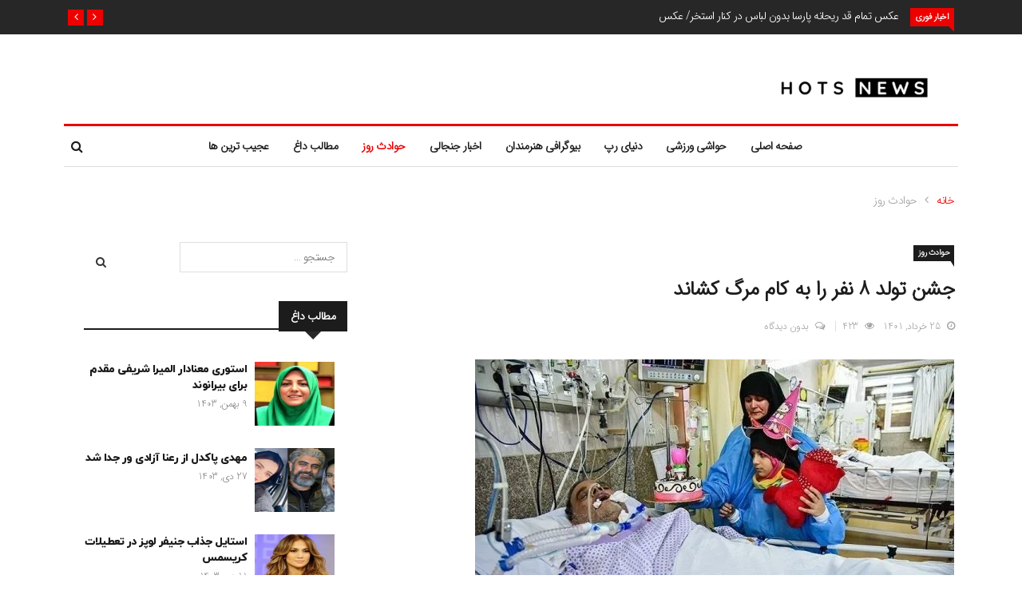

--- FILE ---
content_type: text/html; charset=UTF-8
request_url: https://hots-news.online/4365/
body_size: 22177
content:
<!DOCTYPE html><html dir="rtl" lang="fa-IR"><head><script data-no-optimize="1">var litespeed_docref=sessionStorage.getItem("litespeed_docref");litespeed_docref&&(Object.defineProperty(document,"referrer",{get:function(){return litespeed_docref}}),sessionStorage.removeItem("litespeed_docref"));</script> <meta charset="UTF-8"><meta name="viewport" content="width=device-width"><link rel="profile" href="http://gmpg.org/xfn/11"><link rel="pingback" href="https://hots-news.online/xmlrpc.php"><meta name='robots' content='index, follow, max-image-preview:large, max-snippet:-1, max-video-preview:-1' /><title>جشن تولد 8 نفر را به کام مرگ کشاند - هات نیوز مجله خبری هنرمندان</title><meta name="description" content="جشن تولد 8 نفر را به کام مرگ کشاند :" /><link rel="canonical" href="https://hots-news.online/4365/" /><meta property="og:locale" content="fa_IR" /><meta property="og:type" content="article" /><meta property="og:title" content="جشن تولد 8 نفر را به کام مرگ کشاند - هات نیوز مجله خبری هنرمندان" /><meta property="og:description" content="جشن تولد 8 نفر را به کام مرگ کشاند :" /><meta property="og:url" content="https://hots-news.online/4365/" /><meta property="og:site_name" content="هات نیوز مجله خبری هنرمندان" /><meta property="article:published_time" content="2022-06-15T06:09:19+00:00" /><meta property="article:modified_time" content="2022-06-15T06:28:20+00:00" /><meta property="og:image" content="https://hots-news.online/wp-content/uploads/2022/06/تلخ-ترین-جشن-تولد-طلائیه-4-600x399-1.jpg" /><meta property="og:image:width" content="600" /><meta property="og:image:height" content="399" /><meta property="og:image:type" content="image/jpeg" /><meta name="author" content="بابک جوادی" /><meta name="twitter:card" content="summary_large_image" /><meta name="twitter:label1" content="نوشته‌شده بدست" /><meta name="twitter:data1" content="بابک جوادی" /><meta name="twitter:label2" content="زمان تقریبی برای خواندن" /><meta name="twitter:data2" content="3 دقیقه" /> <script type="application/ld+json" class="yoast-schema-graph">{"@context":"https://schema.org","@graph":[{"@type":"WebPage","@id":"https://hots-news.online/4365/","url":"https://hots-news.online/4365/","name":"جشن تولد 8 نفر را به کام مرگ کشاند - هات نیوز مجله خبری هنرمندان","isPartOf":{"@id":"https://hots-news.online/#website"},"primaryImageOfPage":{"@id":"https://hots-news.online/4365/#primaryimage"},"image":{"@id":"https://hots-news.online/4365/#primaryimage"},"thumbnailUrl":"https://hots-news.online/wp-content/uploads/2022/06/تلخ-ترین-جشن-تولد-طلائیه-4-600x399-1.jpg","datePublished":"2022-06-15T06:09:19+00:00","dateModified":"2022-06-15T06:28:20+00:00","author":{"@id":"https://hots-news.online/#/schema/person/086195b86129612403d3c74ff1b80070"},"description":"جشن تولد 8 نفر را به کام مرگ کشاند :","breadcrumb":{"@id":"https://hots-news.online/4365/#breadcrumb"},"inLanguage":"fa-IR","potentialAction":[{"@type":"ReadAction","target":["https://hots-news.online/4365/"]}]},{"@type":"ImageObject","inLanguage":"fa-IR","@id":"https://hots-news.online/4365/#primaryimage","url":"https://hots-news.online/wp-content/uploads/2022/06/تلخ-ترین-جشن-تولد-طلائیه-4-600x399-1.jpg","contentUrl":"https://hots-news.online/wp-content/uploads/2022/06/تلخ-ترین-جشن-تولد-طلائیه-4-600x399-1.jpg","width":600,"height":399,"caption":"جشن تولد 8 نفر را به کام مرگ کشاند"},{"@type":"BreadcrumbList","@id":"https://hots-news.online/4365/#breadcrumb","itemListElement":[{"@type":"ListItem","position":1,"name":"خانه","item":"https://hots-news.online/"},{"@type":"ListItem","position":2,"name":"جشن تولد 8 نفر را به کام مرگ کشاند"}]},{"@type":"WebSite","@id":"https://hots-news.online/#website","url":"https://hots-news.online/","name":"هات نیوز مجله خبری هنرمندان","description":"بزرگترین مجله اخبار داغ و حواشی جنجالی هنرمندان","potentialAction":[{"@type":"SearchAction","target":{"@type":"EntryPoint","urlTemplate":"https://hots-news.online/?s={search_term_string}"},"query-input":{"@type":"PropertyValueSpecification","valueRequired":true,"valueName":"search_term_string"}}],"inLanguage":"fa-IR"},{"@type":"Person","@id":"https://hots-news.online/#/schema/person/086195b86129612403d3c74ff1b80070","name":"بابک جوادی","image":{"@type":"ImageObject","inLanguage":"fa-IR","@id":"https://hots-news.online/#/schema/person/image/","url":"https://secure.gravatar.com/avatar/380c7977240379f9001d05beaaf6c6b7?s=96&d=mm&r=g","contentUrl":"https://secure.gravatar.com/avatar/380c7977240379f9001d05beaaf6c6b7?s=96&d=mm&r=g","caption":"بابک جوادی"},"description":"بابک جوادی هستم . 28 ساله دانشجوی رشته خبرنگاری ... بیشتر از 5 سال هست که در این حوزه فعالت میکنم. در این رسانه تلاش میکنم تا به روزترین اخبار حوزه هنرمندان و تمامی حواشی آن را پوشش دهی کنم."}]}</script> <link rel='dns-prefetch' href='//platform-api.sharethis.com' /><link rel='dns-prefetch' href='//fonts.googleapis.com' />
 <script src="//www.googletagmanager.com/gtag/js?id=G-T280WJ4NNK"  data-cfasync="false" data-wpfc-render="false" type="text/javascript" async></script> <script data-cfasync="false" data-wpfc-render="false" type="text/javascript">var mi_version = '9.2.4';
				var mi_track_user = true;
				var mi_no_track_reason = '';
								var MonsterInsightsDefaultLocations = {"page_location":"https:\/\/hots-news.online\/4365\/"};
				if ( typeof MonsterInsightsPrivacyGuardFilter === 'function' ) {
					var MonsterInsightsLocations = (typeof MonsterInsightsExcludeQuery === 'object') ? MonsterInsightsPrivacyGuardFilter( MonsterInsightsExcludeQuery ) : MonsterInsightsPrivacyGuardFilter( MonsterInsightsDefaultLocations );
				} else {
					var MonsterInsightsLocations = (typeof MonsterInsightsExcludeQuery === 'object') ? MonsterInsightsExcludeQuery : MonsterInsightsDefaultLocations;
				}

								var disableStrs = [
										'ga-disable-G-T280WJ4NNK',
									];

				/* Function to detect opted out users */
				function __gtagTrackerIsOptedOut() {
					for (var index = 0; index < disableStrs.length; index++) {
						if (document.cookie.indexOf(disableStrs[index] + '=true') > -1) {
							return true;
						}
					}

					return false;
				}

				/* Disable tracking if the opt-out cookie exists. */
				if (__gtagTrackerIsOptedOut()) {
					for (var index = 0; index < disableStrs.length; index++) {
						window[disableStrs[index]] = true;
					}
				}

				/* Opt-out function */
				function __gtagTrackerOptout() {
					for (var index = 0; index < disableStrs.length; index++) {
						document.cookie = disableStrs[index] + '=true; expires=Thu, 31 Dec 2099 23:59:59 UTC; path=/';
						window[disableStrs[index]] = true;
					}
				}

				if ('undefined' === typeof gaOptout) {
					function gaOptout() {
						__gtagTrackerOptout();
					}
				}
								window.dataLayer = window.dataLayer || [];

				window.MonsterInsightsDualTracker = {
					helpers: {},
					trackers: {},
				};
				if (mi_track_user) {
					function __gtagDataLayer() {
						dataLayer.push(arguments);
					}

					function __gtagTracker(type, name, parameters) {
						if (!parameters) {
							parameters = {};
						}

						if (parameters.send_to) {
							__gtagDataLayer.apply(null, arguments);
							return;
						}

						if (type === 'event') {
														parameters.send_to = monsterinsights_frontend.v4_id;
							var hookName = name;
							if (typeof parameters['event_category'] !== 'undefined') {
								hookName = parameters['event_category'] + ':' + name;
							}

							if (typeof MonsterInsightsDualTracker.trackers[hookName] !== 'undefined') {
								MonsterInsightsDualTracker.trackers[hookName](parameters);
							} else {
								__gtagDataLayer('event', name, parameters);
							}
							
						} else {
							__gtagDataLayer.apply(null, arguments);
						}
					}

					__gtagTracker('js', new Date());
					__gtagTracker('set', {
						'developer_id.dZGIzZG': true,
											});
					if ( MonsterInsightsLocations.page_location ) {
						__gtagTracker('set', MonsterInsightsLocations);
					}
										__gtagTracker('config', 'G-T280WJ4NNK', {"forceSSL":"true","link_attribution":"true"} );
															window.gtag = __gtagTracker;										(function () {
						/* https://developers.google.com/analytics/devguides/collection/analyticsjs/ */
						/* ga and __gaTracker compatibility shim. */
						var noopfn = function () {
							return null;
						};
						var newtracker = function () {
							return new Tracker();
						};
						var Tracker = function () {
							return null;
						};
						var p = Tracker.prototype;
						p.get = noopfn;
						p.set = noopfn;
						p.send = function () {
							var args = Array.prototype.slice.call(arguments);
							args.unshift('send');
							__gaTracker.apply(null, args);
						};
						var __gaTracker = function () {
							var len = arguments.length;
							if (len === 0) {
								return;
							}
							var f = arguments[len - 1];
							if (typeof f !== 'object' || f === null || typeof f.hitCallback !== 'function') {
								if ('send' === arguments[0]) {
									var hitConverted, hitObject = false, action;
									if ('event' === arguments[1]) {
										if ('undefined' !== typeof arguments[3]) {
											hitObject = {
												'eventAction': arguments[3],
												'eventCategory': arguments[2],
												'eventLabel': arguments[4],
												'value': arguments[5] ? arguments[5] : 1,
											}
										}
									}
									if ('pageview' === arguments[1]) {
										if ('undefined' !== typeof arguments[2]) {
											hitObject = {
												'eventAction': 'page_view',
												'page_path': arguments[2],
											}
										}
									}
									if (typeof arguments[2] === 'object') {
										hitObject = arguments[2];
									}
									if (typeof arguments[5] === 'object') {
										Object.assign(hitObject, arguments[5]);
									}
									if ('undefined' !== typeof arguments[1].hitType) {
										hitObject = arguments[1];
										if ('pageview' === hitObject.hitType) {
											hitObject.eventAction = 'page_view';
										}
									}
									if (hitObject) {
										action = 'timing' === arguments[1].hitType ? 'timing_complete' : hitObject.eventAction;
										hitConverted = mapArgs(hitObject);
										__gtagTracker('event', action, hitConverted);
									}
								}
								return;
							}

							function mapArgs(args) {
								var arg, hit = {};
								var gaMap = {
									'eventCategory': 'event_category',
									'eventAction': 'event_action',
									'eventLabel': 'event_label',
									'eventValue': 'event_value',
									'nonInteraction': 'non_interaction',
									'timingCategory': 'event_category',
									'timingVar': 'name',
									'timingValue': 'value',
									'timingLabel': 'event_label',
									'page': 'page_path',
									'location': 'page_location',
									'title': 'page_title',
									'referrer' : 'page_referrer',
								};
								for (arg in args) {
																		if (!(!args.hasOwnProperty(arg) || !gaMap.hasOwnProperty(arg))) {
										hit[gaMap[arg]] = args[arg];
									} else {
										hit[arg] = args[arg];
									}
								}
								return hit;
							}

							try {
								f.hitCallback();
							} catch (ex) {
							}
						};
						__gaTracker.create = newtracker;
						__gaTracker.getByName = newtracker;
						__gaTracker.getAll = function () {
							return [];
						};
						__gaTracker.remove = noopfn;
						__gaTracker.loaded = true;
						window['__gaTracker'] = __gaTracker;
					})();
									} else {
										console.log("");
					(function () {
						function __gtagTracker() {
							return null;
						}

						window['__gtagTracker'] = __gtagTracker;
						window['gtag'] = __gtagTracker;
					})();
									}</script> <link data-optimized="2" rel="stylesheet" href="https://hots-news.online/wp-content/litespeed/css/d2aafbcab38a9f7e400703a24c290bbc.css?ver=77a9e" /> <script type="litespeed/javascript" data-src="https://hots-news.online/wp-content/plugins/google-analytics-for-wordpress/assets/js/frontend-gtag.min.js?ver=9.2.4" id="monsterinsights-frontend-script-js" data-wp-strategy="async"></script> <script data-cfasync="false" data-wpfc-render="false" type="text/javascript" id='monsterinsights-frontend-script-js-extra'>/*  */
var monsterinsights_frontend = {"js_events_tracking":"true","download_extensions":"doc,pdf,ppt,zip,xls,docx,pptx,xlsx","inbound_paths":"[{\"path\":\"\\\/go\\\/\",\"label\":\"affiliate\"},{\"path\":\"\\\/recommend\\\/\",\"label\":\"affiliate\"}]","home_url":"https:\/\/hots-news.online","hash_tracking":"false","v4_id":"G-T280WJ4NNK"};/*  */</script> <script type="litespeed/javascript" data-src="https://hots-news.online/wp-includes/js/jquery/jquery.min.js?ver=3.7.1" id="jquery-core-js"></script> <meta name="generator" content="Elementor 3.25.11; features: additional_custom_breakpoints, e_optimized_control_loading; settings: css_print_method-external, google_font-enabled, font_display-auto"><link rel="icon" href="https://hots-news.online/wp-content/uploads/2022/03/cropped-hots-news-logos_transparent-e1647252892287-32x32.png" sizes="32x32" /><link rel="icon" href="https://hots-news.online/wp-content/uploads/2022/03/cropped-hots-news-logos_transparent-e1647252892287-192x192.png" sizes="192x192" /><link rel="apple-touch-icon" href="https://hots-news.online/wp-content/uploads/2022/03/cropped-hots-news-logos_transparent-e1647252892287-180x180.png" /><meta name="msapplication-TileImage" content="https://hots-news.online/wp-content/uploads/2022/03/cropped-hots-news-logos_transparent-e1647252892287-270x270.png" /></head><body class="rtl post-template-default single single-post postid-4365 single-format-standard fullwidth sidebar-active elementor-default elementor-kit-1046"><div id="body-inner" class="body-inner  single_style1"><div class="trending-bar tickeraboveheader"><div class="container clearfix"><div id="tredingcarousel" class="trending-slide carousel slide" data-ride="carousel"><h3 class="trending-title">اخبار فوری</h3><div class="carousel-inner"><div class="carousel-item active"><div class="post-content"><h3 class="post-title title-small"><a href="https://hots-news.online/6323/">عکس تمام قد ریحانه پارسا بدون لباس در کنار استخر/ عکس</a></h3></div></div><div class="carousel-item"><div class="post-content"><h3 class="post-title title-small"><a href="https://hots-news.online/1421/">عکس های لو رفته از سردار آزمون و همسرش در استخر خصوصی</a></h3></div></div><div class="carousel-item"><div class="post-content"><h3 class="post-title title-small"><a href="https://hots-news.online/1880/">امین فردین تصاویر خصوصی ریحانه پارسا را منتشر کرد</a></h3></div></div><div class="carousel-item"><div class="post-content"><h3 class="post-title title-small"><a href="https://hots-news.online/6622/">صدف طاهریان و پویان مختاری در استخر / عکس</a></h3></div></div><div class="carousel-item"><div class="post-content"><h3 class="post-title title-small"><a href="https://hots-news.online/2147/">نا گفته های جنجالی در مورد آناشید حسینی</a></h3></div></div><div class="carousel-item"><div class="post-content"><h3 class="post-title title-small"><a href="https://hots-news.online/1262/">عکس بی حجاب و جنجالی نیوشا ضیغمی بازیگر معروف در آغوش همسرش</a></h3></div></div></div><div class="tp-control">
<a class="tp-control-prev" href="#tredingcarousel" role="button" data-slide="prev">
<i class="fa fa-angle-right"></i>
</a>
<a class="tp-control-next" href="#tredingcarousel" role="button" data-slide="next">
<i class="fa fa-angle-left"></i>
</a></div></div></div></div><header class="header site-header headlayout2"><div class="container"><div class="row"><div class="col-md-3 col-sm-12"><div class="logo site-header2"><div class="logo-header-inner">
<a href="https://hots-news.online/"> <img data-lazyloaded="1" src="[data-uri]" width="350" height="55" class="entry-logo img-responsive" data-src="https://hots-news.online/wp-content/uploads/2022/03/hots-news-logos_black-e1647253888140.png" alt="لوگو" title="لوگو"></a></div></div></div><div class="col-md-9 col-sm-12"><div class="header-ad clearfix"></div></div></div></div></header><div class="thw-menubar-wrap menubelow menustyledefalut"><div class="container"><div class="thw-menubar"><div class="row"><div class="col-md-12 menubarleft col-sm-12"><nav class="site-navigation navigation"><div class="d-none d-sm-none d-md-block"><div class="menubar site-nav-inner"><div class="navbar-responsive-collapse"><ul id="main-menu" class="nav navbar-nav main-menu"><li id="menu-item-118" class="menu-item menu-item-type-custom menu-item-object-custom menu-item-home menu-item-118"><a href="https://hots-news.online/">صفحه اصلی</a></li><li id="menu-item-2240" class="menu-item menu-item-type-taxonomy menu-item-object-category menu-item-2240"><a href="https://hots-news.online/sports/">حواشی ورزشی</a></li><li id="menu-item-1489" class="menu-item menu-item-type-taxonomy menu-item-object-category menu-item-1489"><a href="https://hots-news.online/rap-news/">دنیای رپ</a></li><li id="menu-item-1486" class="menu-item menu-item-type-taxonomy menu-item-object-category menu-item-1486"><a href="https://hots-news.online/biography/">بیوگرافی هنرمندان</a></li><li id="menu-item-1488" class="menu-item menu-item-type-taxonomy menu-item-object-category menu-item-1488"><a href="https://hots-news.online/scandalous-news/">اخبار جنجالی</a></li><li id="menu-item-2239" class="menu-item menu-item-type-taxonomy menu-item-object-category current-post-ancestor current-menu-parent current-post-parent menu-item-2239"><a href="https://hots-news.online/days-events/">حوادث روز</a></li><li id="menu-item-1487" class="menu-item menu-item-type-taxonomy menu-item-object-category menu-item-1487"><a href="https://hots-news.online/hot-content/">مطالب داغ</a></li><li id="menu-item-2244" class="menu-item menu-item-type-taxonomy menu-item-object-category menu-item-2244"><a href="https://hots-news.online/strangest/">عجیب ترین ها</a></li></ul></div></div></div><div id="responsive-menu" class="d-md-none d-lg-none"><div class="navbar-header">
<button type="button" class="navbar-toggle" data-toggle="collapse" data-target=".navbar-collapse">
<span class="icon-bar"></span>
<span class="icon-bar"></span>
<span class="icon-bar"></span>
<span class="icon-bar"></span>
</button></div><div class="collapse navbar-collapse"><ul id="menu-%d9%85%d9%86%d9%88-%d8%a7%d8%b5%d9%84%db%8c" class="nav navbar-nav"><li class="menu-item menu-item-type-custom menu-item-object-custom menu-item-home menu-item-118"><a title="صفحه اصلی" href="https://hots-news.online/">صفحه اصلی</a></li><li class="menu-item menu-item-type-taxonomy menu-item-object-category menu-item-2240"><a title="حواشی ورزشی" href="https://hots-news.online/sports/">حواشی ورزشی</a></li><li class="menu-item menu-item-type-taxonomy menu-item-object-category menu-item-1489"><a title="دنیای رپ" href="https://hots-news.online/rap-news/">دنیای رپ</a></li><li class="menu-item menu-item-type-taxonomy menu-item-object-category menu-item-1486"><a title="بیوگرافی هنرمندان" href="https://hots-news.online/biography/">بیوگرافی هنرمندان</a></li><li class="menu-item menu-item-type-taxonomy menu-item-object-category menu-item-1488"><a title="اخبار جنجالی" href="https://hots-news.online/scandalous-news/">اخبار جنجالی</a></li><li class="menu-item menu-item-type-taxonomy menu-item-object-category current-post-ancestor current-menu-parent current-post-parent menu-item-2239 active"><a title="حوادث روز" href="https://hots-news.online/days-events/">حوادث روز</a></li><li class="menu-item menu-item-type-taxonomy menu-item-object-category menu-item-1487"><a title="مطالب داغ" href="https://hots-news.online/hot-content/">مطالب داغ</a></li><li class="menu-item menu-item-type-taxonomy menu-item-object-category menu-item-2244"><a title="عجیب ترین ها" href="https://hots-news.online/strangest/">عجیب ترین ها</a></li></ul></div></div></nav><div class="menu-searh-wrap text-right d-md-block"><div class="search-social"><div class="nav-search-quote">
<span class="nav-search">
<i class="fa fa-search"></i>
</span></div><div id="home-search" class="search" style="display: none;"><form method="get" id="searchform" action="https://hots-news.online/" >
<input type="search" class="search-field" placeholder="جستجو &hellip;" value="" name="s" title="جستجو برای:">
<i class="fa fa-search"></i></form>                                            <span class="search-close">&times;</span></div></div></div></div></div></div></div></div><div class="main-content"><div class="container"><div class="thwbreadcrumb"><div id="crumbs"><a href="https://hots-news.online/">خانه</a> <span><i class="fa fa-angle-left"></i></span> <span class="removearrow"><a href="https://hots-news.online/days-events/">حوادث روز</a> <span><i class="fa fa-angle-left"></i></span> </span></div></div><div class="main-content-wrap blogSingleRight"><div class="row justify-content-center"><div id="content" class="col-lg-8 col-md-8 col-sm-12"><div class="main-content-inner clearfix"><article id="post-4365" class="post-layout post-4365 post type-post status-publish format-standard has-post-thumbnail hentry category-days-events"><div class="single-entry-blog"><div class="single-entry-blog1"><div class="blog-header">
<span class="category-meta-bg"><a href="https://hots-news.online/days-events/" rel="category tag">حوادث روز</a></span><h1 class="single-post-title">
جشن تولد 8 نفر را به کام مرگ کشاند</h1><div class="entry-post-meta"><div class="entry-post-footer-wrap">
<span class="publish-date">
<i class="fa fa-clock-o" aria-hidden="true"></i> <time class="entry-date" datetime="۱۴۰۱/۳/۲۵ ۱۰:۳۹:۱۹">25 خرداد, 1401</time>
</span>
<span class="entry-meta-view">
<i class="fa fa-eye"></i>
423                              </span>
<span class="entry-comment">
<i class="fa fa-comments-o" aria-hidden="true"></i> <a href="https://hots-news.online/4365/#respond">بدون دیدگاه</a>                                </span></div></div></div><div class="entry-format"><div class="featured-image">
<img data-lazyloaded="1" src="[data-uri]" fetchpriority="high" width="600" height="399" data-src="https://hots-news.online/wp-content/uploads/2022/06/تلخ-ترین-جشن-تولد-طلائیه-4-600x399-1.jpg" class="img-responsive wp-post-image" alt="جشن تولد 8 نفر را به کام مرگ کشاند" decoding="async" data-srcset="https://hots-news.online/wp-content/uploads/2022/06/تلخ-ترین-جشن-تولد-طلائیه-4-600x399-1.jpg 600w, https://hots-news.online/wp-content/uploads/2022/06/تلخ-ترین-جشن-تولد-طلائیه-4-600x399-1-300x200.jpg 300w" data-sizes="(max-width: 600px) 100vw, 600px" /></div></div><div class="single-entry-summary"><div class="single-entry-summary-post-content"><h2>جشن تولد 8 نفر را به کام مرگ کشاند</h2><p>حمید عسگری پور دادستان شهریار گفت : در آتش سوزی رستورانی در شهر اندیشه هشت نفر بر اثر استنشاق دود و گازهای سمی و در نهایت خفگی کشته شده اند و دچار سوختگی نشده اند . حادثه آتش سوزی حوالی ساعت 20 دیشب در سفره خانه سنتی چتر شهرک مریم در شهر اندیشه رخ داده است .</p><p>وی یادآور شد: این سفره خانه در زیر زمین قرار داشت و نزدیک به ۱۵ پله به طرف پایین می خورد.</p><div id="attachment_4371" style="width: 670px" class="wp-caption aligncenter"><img data-lazyloaded="1" src="[data-uri]" decoding="async" aria-describedby="caption-attachment-4371" class="size-large wp-image-4371" data-src="https://hots-news.online/wp-content/uploads/2022/06/169718732-1024x681.jpg" alt="جشن تولد 8 نفر را به کام مرگ کشاند" width="660" height="439" data-srcset="https://hots-news.online/wp-content/uploads/2022/06/169718732-1024x681.jpg 1024w, https://hots-news.online/wp-content/uploads/2022/06/169718732-300x200.jpg 300w, https://hots-news.online/wp-content/uploads/2022/06/169718732-768x511.jpg 768w, https://hots-news.online/wp-content/uploads/2022/06/169718732.jpg 1200w" data-sizes="(max-width: 660px) 100vw, 660px" /><p id="caption-attachment-4371" class="wp-caption-text">جشن تولد 8 نفر را به کام مرگ کشاند</p></div><p>عسگری اظهار داشت: تمامی دیوارها و اشیای موجود در این رستوران قابلیت اشتعال را داشت . و مراسم تولد نیز در نزدیکی پل ها و خروجی سفره خانه در حال برگزاری بود که حادثه رخ داد.</p><p>دادستان شهریار گفت: بررسی‌های اولیه نشان می‌دهد یک بادکنک حاوی گاز هلیوم دچار انفجار و اشتغال و در نهایت منجر به انتقال آتش سوزی در سطح رستوران شده است. وی خاطر نشان کرد: پس از شعله ور شدن فضا، حاضران به سمت انتهای رستوران تا نزدیکی آشپزخانه فرار می کنند ولی در نهایت در همین نقطه بر اثر خفگی جان خود را از دست می دهند.</p><blockquote><p><strong>همچنین بخوانید :<a href="https://hots-news.online/4336/"> قتل دختر یک شهید در تنکابن</a></strong></p></blockquote><h2>جان باختگان زن و کودک در بین مهمانان جشن تولد</h2><p>عسگری پور ادامه داد: جنازه سه کودک خردسال، سه زن ودو مرد میانسال در حالیکه دچار خفگی شده اند پیدا شد. گرچه آثار سوختگی روی آنان بسیار خفیف بود.</p><p>دادستان شهریار با بیان اینکه جزئیات این موضوع در دست بررسی است از خروج ۲ خانم در حین وقوع حادثه از رستوران و نجات آنان خبر داد. وی اضافه کرد: هویت همه افراد مصدوم و کشته شده در این حادثه کاملا پیداست . اولیای دم فوت شدگان در محل حضور دارند و تمامی همسایگان رستوران نیز این افراد را می شناختند.</p><p>متاسفانه این رستوران جای امنی برای همچنین مجلس های نبوده و ورودی این مکان 15 پله داشته و به راحتی مشخص است که جای فراری برای کسانی که در این رستوران بودند وجود نداشته است .</p></div><div class="post-tags">
<span>برچسب‌ها:</span></div><div class="share-items"><div class="sharethis-inline-share-buttons"></div></div><div class="clearfix"></div><nav id="nav-below" class="clearfix"><nav class="navigation post-navigation" aria-label="نوشته‌ها"><h2 class="screen-reader-text">راهبری نوشته</h2><div class="nav-links"><div class="nav-previous"><a href="https://hots-news.online/4352/" rel="prev"><span class="meta-nav" aria-hidden="true"><i class="fa fa-angle-right"></i>قبلی</span> <span class="screen-reader-text">نوشته قبلی:</span><h3 class="post-title">علت درگذشت شوهر فریبا نادری 2 سال بعد از ازدواج</h3></a></div><div class="nav-next"><a href="https://hots-news.online/4373/" rel="next"><span class="meta-nav" aria-hidden="true">بعدی<i class="fa fa-angle-left"></i></span> <span class="screen-reader-text">نوشته بعدی:</span><h3 class="post-title">جنایت هولناک قاتل با همدستی همسر مقتول</h3></a></div></div></nav></nav><div class="author-box"><div class="author-img pull-right">
<img data-lazyloaded="1" src="[data-uri]" alt='' data-src='https://secure.gravatar.com/avatar/380c7977240379f9001d05beaaf6c6b7?s=160&#038;d=mm&#038;r=g' data-srcset='https://secure.gravatar.com/avatar/380c7977240379f9001d05beaaf6c6b7?s=320&#038;d=mm&#038;r=g 2x' class='avatar avatar-160 photo' height='160' width='160' decoding='async'/></div><div class="author-info"><div class="author-user-title"><h3><a href="https://hots-news.online/author/babak/">بابک جوادی</a></h3>
بابک جوادی هستم . 28 ساله دانشجوی رشته خبرنگاری ... بیشتر از 5 سال هست که در این حوزه فعالت میکنم. در این رسانه تلاش میکنم تا به روزترین اخبار حوزه هنرمندان و تمامی حواشی آن را پوشش دهی کنم.</div></div></div><div class="clearfix"></div><div class="related-post"><h2 class="main-block-title title-arrow"><span>نوشته های مرتبط</span></h2><div class="editor-grid-post"><div class="row gap-40"><div class="ediotr-grid-item col-lg-4 col-sm-12"><div class="most-view-item-content editor-item-content"><div class="related-post-imgwrap">
<a href="https://hots-news.online/10118/">
</a></div><div class="editor-item-content-info"><h4 class="entry-title"><a href="https://hots-news.online/10118/">پسری به خاطر نیمرو مادر پیرش را کشت</a></h4><div class="entry-post-footer-wrap">
<span class="post-meta-author">توسط <a href="https://hots-news.online/author/babak/">بابک جوادی</a></span>
<span class="publish-date">
<time class="entry-date" datetime="۱۴۰۲/۹/۱۹ ۸:۴۱:۳۹">19 آذر, 1402</time>
</span></div></div></div></div><div class="ediotr-grid-item col-lg-4 col-sm-12"><div class="most-view-item-content editor-item-content"><div class="related-post-imgwrap">
<a href="https://hots-news.online/4431/">
<img data-lazyloaded="1" src="[data-uri]" width="580" height="460" data-src="https://hots-news.online/wp-content/uploads/2022/06/4678202-580x460.jpg" class="attachment-news247-xmedium-size size-news247-xmedium-size wp-post-image" alt="مصرف شیشه باعث قتل کودک 5 ساله" decoding="async" />							</a></div><div class="editor-item-content-info"><h4 class="entry-title"><a href="https://hots-news.online/4431/">مصرف شیشه باعث قتل کودک 5 ساله</a></h4><div class="entry-post-footer-wrap">
<span class="post-meta-author">توسط <a href="https://hots-news.online/author/babak/">بابک جوادی</a></span>
<span class="publish-date">
<time class="entry-date" datetime="۱۴۰۱/۳/۲۹ ۱۷:۲۳:۴۱">29 خرداد, 1401</time>
</span></div></div></div></div><div class="ediotr-grid-item col-lg-4 col-sm-12"><div class="most-view-item-content editor-item-content"><div class="related-post-imgwrap">
<a href="https://hots-news.online/6739/">
<img data-lazyloaded="1" src="[data-uri]" width="580" height="460" data-src="https://hots-news.online/wp-content/uploads/2022/09/4548016-580x460.jpg" class="attachment-news247-xmedium-size size-news247-xmedium-size wp-post-image" alt="قتل اسرار آمیز پزشک طب سنتی در تهران" decoding="async" />							</a></div><div class="editor-item-content-info"><h4 class="entry-title"><a href="https://hots-news.online/6739/">قتل اسرار آمیز پزشک طب سنتی در تهران</a></h4><div class="entry-post-footer-wrap">
<span class="post-meta-author">توسط <a href="https://hots-news.online/author/babak/">بابک جوادی</a></span>
<span class="publish-date">
<time class="entry-date" datetime="۱۴۰۱/۶/۳۱ ۹:۰۴:۰۲">31 شهریور, 1401</time>
</span></div></div></div></div></div></div></div><div id="comments" class="comments-area"><div id="respond" class="comment-respond"><h3 id="reply-title" class="comment-reply-title"><span>دیدگاهتان را بنویسید <small><a rel="nofollow" id="cancel-comment-reply-link" href="/4365/#respond" style="display:none;">لغو پاسخ</a></small></span></h3><form action="https://hots-news.online/wp-comments-post.php" method="post" id="commentform" class="comment-form"><p class="comment-notes"><span id="email-notes">نشانی ایمیل شما منتشر نخواهد شد.</span> <span class="required-field-message">بخش‌های موردنیاز علامت‌گذاری شده‌اند <span class="required">*</span></span></p><p class="comment-form-comment"><label for="comment">دیدگاه <span class="required">*</span></label><textarea id="comment" name="comment" cols="45" rows="8" maxlength="65525" required="required"></textarea></p><p class="comment-form-author"><label for="author">نام <span class="required">*</span></label> <input id="author" name="author" type="text" value="" size="30" maxlength="245" autocomplete="name" required="required" /></p><p class="comment-form-email"><label for="email">ایمیل <span class="required">*</span></label> <input id="email" name="email" type="text" value="" size="30" maxlength="100" aria-describedby="email-notes" autocomplete="email" required="required" /></p><p class="comment-form-url"><label for="url">وب‌ سایت</label> <input id="url" name="url" type="text" value="" size="30" maxlength="200" autocomplete="url" /></p><p class="comment-form-cookies-consent"><input id="wp-comment-cookies-consent" name="wp-comment-cookies-consent" type="checkbox" value="yes" /> <label for="wp-comment-cookies-consent">ذخیره نام، ایمیل و وبسایت من در مرورگر برای زمانی که دوباره دیدگاهی می‌نویسم.</label></p><p class="form-submit"><input name="submit" type="submit" id="submit" class="submit" value="فرستادن دیدگاه" /> <input type='hidden' name='comment_post_ID' value='4365' id='comment_post_ID' />
<input type='hidden' name='comment_parent' id='comment_parent' value='0' /></p><p style="display: none;"><input type="hidden" id="akismet_comment_nonce" name="akismet_comment_nonce" value="a70deb3984" /></p><p style="display: none !important;" class="akismet-fields-container" data-prefix="ak_"><label>&#916;<textarea name="ak_hp_textarea" cols="45" rows="8" maxlength="100"></textarea></label><input type="hidden" id="ak_js_1" name="ak_js" value="104"/></p></form></div></div></div></div></div></article></div></div><div id="sidebar" class="sidebar col-lg-4 col-md-4 col-sm-12 stickys"><div class="sidebar-inner"><div id="search-2" class="widget widget_search" ><form method="get" id="searchform" action="https://hots-news.online/" >
<input type="search" class="search-field" placeholder="جستجو &hellip;" value="" name="s" title="جستجو برای:">
<i class="fa fa-search"></i></form></div><div id="news247_latest_news_widget-7" class="widget news247_latest_news_widget" ><h3  class="widget-title main-block-title title-arrow"><span>مطالب داغ</span></h3><div class="recent-posts-widget"><ul class="list-unstyled clearfix"><li class="media"><div class="posts-thumb d-flex mr-3">
<a href="https://hots-news.online/11577/" rel="bookmark" title="استوری معنادار المیرا شریفی مقدم برای بیرانوند"><img data-lazyloaded="1" src="[data-uri]" width="150" height="150" data-src="https://hots-news.online/wp-content/uploads/2025/01/المیراشریفیمقدم-150x150.jpg" class="attachment-thumbnail size-thumbnail wp-post-image" alt="استوری معنادار المیرا شریفی مقدم برای بیرانوند" decoding="async" /></a></div><div class="post-info media-body"><h4 class="entry-title mt-0 mb-1"><a href="https://hots-news.online/11577/" rel="bookmark" title="استوری معنادار المیرا شریفی مقدم برای بیرانوند">استوری معنادار المیرا شریفی مقدم برای بیرانوند</a></h4><p class="post-meta"><time class="post-date" datetime="۱۴۰۳/۱۱/۹ ۹:۱۱:۳۴">9 بهمن, 1403</time></p></div><div class="clearfix"></div></li><li class="media"><div class="posts-thumb d-flex mr-3">
<a href="https://hots-news.online/11560/" rel="bookmark" title="مهدی پاکدل از رعنا آزادی ور جدا شد"><img data-lazyloaded="1" src="[data-uri]" width="150" height="150" data-src="https://hots-news.online/wp-content/uploads/2025/01/مهدیپاکدل-1-700x394-1-150x150.webp" class="attachment-thumbnail size-thumbnail wp-post-image" alt="مهدی پاکدل از رعنا آزادی ور جدا شد" decoding="async" /></a></div><div class="post-info media-body"><h4 class="entry-title mt-0 mb-1"><a href="https://hots-news.online/11560/" rel="bookmark" title="مهدی پاکدل از رعنا آزادی ور جدا شد">مهدی پاکدل از رعنا آزادی ور جدا شد</a></h4><p class="post-meta"><time class="post-date" datetime="۱۴۰۳/۱۰/۲۷ ۱۲:۵۰:۴۹">27 دی, 1403</time></p></div><div class="clearfix"></div></li><li class="media"><div class="posts-thumb d-flex mr-3">
<a href="https://hots-news.online/11549/" rel="bookmark" title="استایل جذاب جنیفر لوپز در تعطیلات کریسمس"><img data-lazyloaded="1" src="[data-uri]" width="150" height="150" data-src="https://hots-news.online/wp-content/uploads/2024/12/file-150x150.jpg" class="attachment-thumbnail size-thumbnail wp-post-image" alt="استایل جذاب جنیفر لوپز در تعطیلات کریسمس" decoding="async" /></a></div><div class="post-info media-body"><h4 class="entry-title mt-0 mb-1"><a href="https://hots-news.online/11549/" rel="bookmark" title="استایل جذاب جنیفر لوپز در تعطیلات کریسمس">استایل جذاب جنیفر لوپز در تعطیلات کریسمس</a></h4><p class="post-meta"><time class="post-date" datetime="۱۴۰۳/۱۰/۱۱ ۸:۴۷:۵۱">11 دی, 1403</time></p></div><div class="clearfix"></div></li><li class="media"><div class="posts-thumb d-flex mr-3">
<a href="https://hots-news.online/11540/" rel="bookmark" title="عصبانیت رضا کیانیان از ماجرای ترانه علیدوستی"><img data-lazyloaded="1" src="[data-uri]" width="150" height="150" data-src="https://hots-news.online/wp-content/uploads/2024/12/ترانهعلیدوستی-150x150.jpg" class="attachment-thumbnail size-thumbnail wp-post-image" alt="عصبانیت رضا کیانیان از ماجرای ترانه علیدوستی" decoding="async" /></a></div><div class="post-info media-body"><h4 class="entry-title mt-0 mb-1"><a href="https://hots-news.online/11540/" rel="bookmark" title="عصبانیت رضا کیانیان از ماجرای ترانه علیدوستی">عصبانیت رضا کیانیان از ماجرای ترانه علیدوستی</a></h4><p class="post-meta"><time class="post-date" datetime="۱۴۰۳/۱۰/۹ ۹:۰۷:۴۵">9 دی, 1403</time></p></div><div class="clearfix"></div></li><li class="media"><div class="posts-thumb d-flex mr-3">
<a href="https://hots-news.online/11494/" rel="bookmark" title="خبر تغییر جنسیت دختر بهاره رهنما معلوم شد"><img data-lazyloaded="1" src="[data-uri]" width="150" height="150" data-src="https://hots-news.online/wp-content/uploads/2024/12/bhrh-rhnm-150x150.jpg" class="attachment-thumbnail size-thumbnail wp-post-image" alt="خبر تغییر جنسیت دختر بهاره رهنما معلوم شد" decoding="async" /></a></div><div class="post-info media-body"><h4 class="entry-title mt-0 mb-1"><a href="https://hots-news.online/11494/" rel="bookmark" title="خبر تغییر جنسیت دختر بهاره رهنما معلوم شد">خبر تغییر جنسیت دختر بهاره رهنما معلوم شد</a></h4><p class="post-meta"><time class="post-date" datetime="۱۴۰۳/۹/۱۵ ۹:۱۵:۵۹">15 آذر, 1403</time></p></div><div class="clearfix"></div></li></ul></div></div><div id="news247_latest_news_widget-8" class="widget news247_latest_news_widget" ><h3  class="widget-title main-block-title title-arrow"><span>اخبار جنجالی</span></h3><div class="recent-posts-widget"><ul class="list-unstyled clearfix"><li class="media"><div class="posts-thumb d-flex mr-3">
<a href="https://hots-news.online/11534/" rel="bookmark" title="شهاب حسینی امروز از زن دومش صاحب فرزند شد"><img data-lazyloaded="1" src="[data-uri]" width="150" height="150" data-src="https://hots-news.online/wp-content/uploads/2024/12/64b67d63905fd-150x150.webp" class="attachment-thumbnail size-thumbnail wp-post-image" alt="شهاب حسینی امروز از زن دومش صاحب فرزند شد" decoding="async" /></a></div><div class="post-info media-body"><h4 class="entry-title mt-0 mb-1"><a href="https://hots-news.online/11534/" rel="bookmark" title="شهاب حسینی امروز از زن دومش صاحب فرزند شد">شهاب حسینی امروز از زن دومش صاحب فرزند شد</a></h4><p class="post-meta"><time class="post-date" datetime="۱۴۰۳/۱۰/۳ ۹:۳۳:۲۴">3 دی, 1403</time></p></div><div class="clearfix"></div></li><li class="media"><div class="posts-thumb d-flex mr-3">
<a href="https://hots-news.online/11523/" rel="bookmark" title="برهنگی به بهانه آزادی؛ ریحانه پارسا در ترکیه برهنه شد"><img data-lazyloaded="1" src="[data-uri]" width="150" height="150" data-src="https://hots-news.online/wp-content/uploads/2024/12/p7ejf4xu-150x150.webp" class="attachment-thumbnail size-thumbnail wp-post-image" alt="برهنگی به بهانه آزادی؛ ریحانه پارسا در ترکیه برهنه شد" decoding="async" /></a></div><div class="post-info media-body"><h4 class="entry-title mt-0 mb-1"><a href="https://hots-news.online/11523/" rel="bookmark" title="برهنگی به بهانه آزادی؛ ریحانه پارسا در ترکیه برهنه شد">برهنگی به بهانه آزادی؛ ریحانه پارسا در ترکیه برهنه شد</a></h4><p class="post-meta"><time class="post-date" datetime="۱۴۰۳/۹/۲۹ ۱۰:۰۱:۵۹">29 آذر, 1403</time></p></div><div class="clearfix"></div></li><li class="media"><div class="posts-thumb d-flex mr-3">
<a href="https://hots-news.online/11457/" rel="bookmark" title="جنیفر لوپز: از این به بعد فقط با این مردان ازدواج می کنم!"><img data-lazyloaded="1" src="[data-uri]" width="150" height="150" data-src="https://hots-news.online/wp-content/uploads/2024/11/97296088675-150x150.jpg" class="attachment-thumbnail size-thumbnail wp-post-image" alt="جنیفر لوپز: از این به بعد فقط با این مردان ازدواج می کنم!" decoding="async" /></a></div><div class="post-info media-body"><h4 class="entry-title mt-0 mb-1"><a href="https://hots-news.online/11457/" rel="bookmark" title="جنیفر لوپز: از این به بعد فقط با این مردان ازدواج می کنم!">جنیفر لوپز: از این به بعد فقط با این مردان ازدواج می کنم!</a></h4><p class="post-meta"><time class="post-date" datetime="۱۴۰۳/۸/۱۸ ۹:۱۶:۵۴">18 آبان, 1403</time></p></div><div class="clearfix"></div></li></ul></div></div><div id="news247_latest_news_widget-1" class="widget news247_latest_news_widget" ><h3  class="widget-title main-block-title title-arrow"><span>اخبار محبوب</span></h3><div class="recent-posts-widget"><ul class="list-unstyled clearfix"><li class="media"><div class="posts-thumb d-flex mr-3">
<a href="https://hots-news.online/1927/" rel="bookmark" title="زایمان عجیب ترین مادر دنیا"><img data-lazyloaded="1" src="[data-uri]" width="150" height="150" data-src="https://hots-news.online/wp-content/uploads/2022/02/557866771-خانواده-دوست-داشتنی-مبارک-مادر-و-دختر-دخترش-دختر-و-همپوشانی-150x150.jpg" class="attachment-thumbnail size-thumbnail wp-post-image" alt="زایمان عجیب ترین مادر دنیا" decoding="async" /></a></div><div class="post-info media-body"><h4 class="entry-title mt-0 mb-1"><a href="https://hots-news.online/1927/" rel="bookmark" title="زایمان عجیب ترین مادر دنیا">زایمان عجیب ترین مادر دنیا</a></h4><p class="post-meta"><time class="post-date" datetime="۱۴۰۰/۱۱/۲۳ ۱۸:۳۵:۲۶">23 بهمن, 1400</time></p></div><div class="clearfix"></div></li><li class="media"><div class="posts-thumb d-flex mr-3">
<a href="https://hots-news.online/1873/" rel="bookmark" title="پیرزن روسی 68 ساله آدم خوار"><img data-lazyloaded="1" src="[data-uri]" width="150" height="150" data-src="https://hots-news.online/wp-content/uploads/2022/02/images-1-3-150x150.jpg" class="attachment-thumbnail size-thumbnail wp-post-image" alt="پیرزن روسی 68 ساله آدم خوار" decoding="async" /></a></div><div class="post-info media-body"><h4 class="entry-title mt-0 mb-1"><a href="https://hots-news.online/1873/" rel="bookmark" title="پیرزن روسی 68 ساله آدم خوار">پیرزن روسی 68 ساله آدم خوار</a></h4><p class="post-meta"><time class="post-date" datetime="۱۴۰۰/۱۱/۲۰ ۱۹:۰۲:۱۳">20 بهمن, 1400</time></p></div><div class="clearfix"></div></li><li class="media"><div class="posts-thumb d-flex mr-3">
<a href="https://hots-news.online/1903/" rel="bookmark" title="ازدواج های عجیب و غریب زوج های جهان که شما را شگفت زده خواهند کرد"><img data-lazyloaded="1" src="[data-uri]" width="150" height="150" data-src="https://hots-news.online/wp-content/uploads/2022/02/عروسی-150x150.jpg" class="attachment-thumbnail size-thumbnail wp-post-image" alt="ازدواج های عجیب و غریب" decoding="async" /></a></div><div class="post-info media-body"><h4 class="entry-title mt-0 mb-1"><a href="https://hots-news.online/1903/" rel="bookmark" title="ازدواج های عجیب و غریب زوج های جهان که شما را شگفت زده خواهند کرد">ازدواج های عجیب و غریب زوج های جهان که شما را شگفت زده خواهند کرد</a></h4><p class="post-meta"><time class="post-date" datetime="۱۴۰۰/۱۱/۲۲ ۱۱:۲۶:۴۷">22 بهمن, 1400</time></p></div><div class="clearfix"></div></li></ul></div></div><div id="recent-posts-2" class="widget widget_recent_entries" ><h3  class="widget-title main-block-title title-arrow"><span>نوشته‌های تازه</span></h3><ul><li>
<a href="https://hots-news.online/11577/">استوری معنادار المیرا شریفی مقدم برای بیرانوند</a></li><li>
<a href="https://hots-news.online/11568/">صاحب خانه دزد را با 11 ضربه چاقو کشت</a></li><li>
<a href="https://hots-news.online/11560/">مهدی پاکدل از رعنا آزادی ور جدا شد</a></li><li>
<a href="https://hots-news.online/11555/">سر مربی پرتغالی ۳ میلیون دلار می‌گیرد به پرسپولیس می‌آید</a></li><li>
<a href="https://hots-news.online/11549/">استایل جذاب جنیفر لوپز در تعطیلات کریسمس</a></li></ul></div></div></div></div></div></div></div><div class="footer-column"><div class="container"><div class="row"><div class="col-sm-6 col-md-6 col-lg-3"><div class="footer-widget"><div id="news247_latest_news_widget-2" class="widget news247_latest_news_widget" ><h3 class="widget-title">اخبار جنجالی</h3><div class="recent-posts-widget"><ul class="list-unstyled clearfix"><li class="media"><div class="posts-thumb d-flex mr-3">
<a href="https://hots-news.online/11534/" rel="bookmark" title="شهاب حسینی امروز از زن دومش صاحب فرزند شد"><img data-lazyloaded="1" src="[data-uri]" width="150" height="150" data-src="https://hots-news.online/wp-content/uploads/2024/12/64b67d63905fd-150x150.webp" class="attachment-thumbnail size-thumbnail wp-post-image" alt="شهاب حسینی امروز از زن دومش صاحب فرزند شد" decoding="async" /></a></div><div class="post-info media-body"><h4 class="entry-title mt-0 mb-1"><a href="https://hots-news.online/11534/" rel="bookmark" title="شهاب حسینی امروز از زن دومش صاحب فرزند شد">شهاب حسینی امروز از زن دومش صاحب فرزند شد</a></h4><p class="post-meta"><time class="post-date" datetime="۱۴۰۳/۱۰/۳ ۹:۳۳:۲۴">3 دی, 1403</time></p></div><div class="clearfix"></div></li><li class="media"><div class="posts-thumb d-flex mr-3">
<a href="https://hots-news.online/11523/" rel="bookmark" title="برهنگی به بهانه آزادی؛ ریحانه پارسا در ترکیه برهنه شد"><img data-lazyloaded="1" src="[data-uri]" width="150" height="150" data-src="https://hots-news.online/wp-content/uploads/2024/12/p7ejf4xu-150x150.webp" class="attachment-thumbnail size-thumbnail wp-post-image" alt="برهنگی به بهانه آزادی؛ ریحانه پارسا در ترکیه برهنه شد" decoding="async" /></a></div><div class="post-info media-body"><h4 class="entry-title mt-0 mb-1"><a href="https://hots-news.online/11523/" rel="bookmark" title="برهنگی به بهانه آزادی؛ ریحانه پارسا در ترکیه برهنه شد">برهنگی به بهانه آزادی؛ ریحانه پارسا در ترکیه برهنه شد</a></h4><p class="post-meta"><time class="post-date" datetime="۱۴۰۳/۹/۲۹ ۱۰:۰۱:۵۹">29 آذر, 1403</time></p></div><div class="clearfix"></div></li><li class="media"><div class="posts-thumb d-flex mr-3">
<a href="https://hots-news.online/11457/" rel="bookmark" title="جنیفر لوپز: از این به بعد فقط با این مردان ازدواج می کنم!"><img data-lazyloaded="1" src="[data-uri]" width="150" height="150" data-src="https://hots-news.online/wp-content/uploads/2024/11/97296088675-150x150.jpg" class="attachment-thumbnail size-thumbnail wp-post-image" alt="جنیفر لوپز: از این به بعد فقط با این مردان ازدواج می کنم!" decoding="async" /></a></div><div class="post-info media-body"><h4 class="entry-title mt-0 mb-1"><a href="https://hots-news.online/11457/" rel="bookmark" title="جنیفر لوپز: از این به بعد فقط با این مردان ازدواج می کنم!">جنیفر لوپز: از این به بعد فقط با این مردان ازدواج می کنم!</a></h4><p class="post-meta"><time class="post-date" datetime="۱۴۰۳/۸/۱۸ ۹:۱۶:۵۴">18 آبان, 1403</time></p></div><div class="clearfix"></div></li></ul></div></div></div></div><div class="col-sm-6 col-md-6 col-lg-3"><div class="footer-widget"><div id="news247_latest_news_widget-3" class="widget news247_latest_news_widget" ><h3 class="widget-title">مطالب داغ</h3><div class="recent-posts-widget"><ul class="list-unstyled clearfix"><li class="media"><div class="posts-thumb d-flex mr-3">
<a href="https://hots-news.online/11577/" rel="bookmark" title="استوری معنادار المیرا شریفی مقدم برای بیرانوند"><img data-lazyloaded="1" src="[data-uri]" width="150" height="150" data-src="https://hots-news.online/wp-content/uploads/2025/01/المیراشریفیمقدم-150x150.jpg" class="attachment-thumbnail size-thumbnail wp-post-image" alt="استوری معنادار المیرا شریفی مقدم برای بیرانوند" decoding="async" /></a></div><div class="post-info media-body"><h4 class="entry-title mt-0 mb-1"><a href="https://hots-news.online/11577/" rel="bookmark" title="استوری معنادار المیرا شریفی مقدم برای بیرانوند">استوری معنادار المیرا شریفی مقدم برای بیرانوند</a></h4><p class="post-meta"><time class="post-date" datetime="۱۴۰۳/۱۱/۹ ۹:۱۱:۳۴">9 بهمن, 1403</time></p></div><div class="clearfix"></div></li><li class="media"><div class="posts-thumb d-flex mr-3">
<a href="https://hots-news.online/11560/" rel="bookmark" title="مهدی پاکدل از رعنا آزادی ور جدا شد"><img data-lazyloaded="1" src="[data-uri]" width="150" height="150" data-src="https://hots-news.online/wp-content/uploads/2025/01/مهدیپاکدل-1-700x394-1-150x150.webp" class="attachment-thumbnail size-thumbnail wp-post-image" alt="مهدی پاکدل از رعنا آزادی ور جدا شد" decoding="async" /></a></div><div class="post-info media-body"><h4 class="entry-title mt-0 mb-1"><a href="https://hots-news.online/11560/" rel="bookmark" title="مهدی پاکدل از رعنا آزادی ور جدا شد">مهدی پاکدل از رعنا آزادی ور جدا شد</a></h4><p class="post-meta"><time class="post-date" datetime="۱۴۰۳/۱۰/۲۷ ۱۲:۵۰:۴۹">27 دی, 1403</time></p></div><div class="clearfix"></div></li><li class="media"><div class="posts-thumb d-flex mr-3">
<a href="https://hots-news.online/11549/" rel="bookmark" title="استایل جذاب جنیفر لوپز در تعطیلات کریسمس"><img data-lazyloaded="1" src="[data-uri]" width="150" height="150" data-src="https://hots-news.online/wp-content/uploads/2024/12/file-150x150.jpg" class="attachment-thumbnail size-thumbnail wp-post-image" alt="استایل جذاب جنیفر لوپز در تعطیلات کریسمس" decoding="async" /></a></div><div class="post-info media-body"><h4 class="entry-title mt-0 mb-1"><a href="https://hots-news.online/11549/" rel="bookmark" title="استایل جذاب جنیفر لوپز در تعطیلات کریسمس">استایل جذاب جنیفر لوپز در تعطیلات کریسمس</a></h4><p class="post-meta"><time class="post-date" datetime="۱۴۰۳/۱۰/۱۱ ۸:۴۷:۵۱">11 دی, 1403</time></p></div><div class="clearfix"></div></li></ul></div></div></div></div><div class="col-sm-6 col-md-6 col-lg-3"><div class="footer-widget"><div id="news247_latest_news_widget-5" class="widget news247_latest_news_widget" ><h3 class="widget-title">عجیب ترین ها</h3><div class="recent-posts-widget"><ul class="list-unstyled clearfix"><li class="media"><div class="posts-thumb d-flex mr-3">
<a href="https://hots-news.online/6888/" rel="bookmark" title="دختر روسی که درون بدن را می بیند"><img data-lazyloaded="1" src="[data-uri]" width="150" height="150" data-src="https://hots-news.online/wp-content/uploads/2022/10/ناتاشا-150x150.jpg" class="attachment-thumbnail size-thumbnail wp-post-image" alt="دختر روسی که درون بدن را می بیند" decoding="async" /></a></div><div class="post-info media-body"><h4 class="entry-title mt-0 mb-1"><a href="https://hots-news.online/6888/" rel="bookmark" title="دختر روسی که درون بدن را می بیند">دختر روسی که درون بدن را می بیند</a></h4><p class="post-meta"><time class="post-date" datetime="۱۴۰۱/۷/۱۶ ۸:۲۰:۲۱">16 مهر, 1401</time></p></div><div class="clearfix"></div></li><li class="media"><div class="posts-thumb d-flex mr-3">
<a href="https://hots-news.online/6448/" rel="bookmark" title="ابزار علاقه عجیب مرد ایرانی به زن امریکایی در تهران / سوزان شکایت کرد"><img data-lazyloaded="1" src="[data-uri]" width="150" height="150" data-src="https://hots-news.online/wp-content/uploads/2022/09/ابرازشکایتزنازپنبهزن-150x150.jpg" class="attachment-thumbnail size-thumbnail wp-post-image" alt="ابزار علاقه عجیب مرد ایرانی به زن امریکایی در تهران / سوزان شکایت کرد" decoding="async" /></a></div><div class="post-info media-body"><h4 class="entry-title mt-0 mb-1"><a href="https://hots-news.online/6448/" rel="bookmark" title="ابزار علاقه عجیب مرد ایرانی به زن امریکایی در تهران / سوزان شکایت کرد">ابزار علاقه عجیب مرد ایرانی به زن امریکایی در تهران / سوزان شکایت کرد</a></h4><p class="post-meta"><time class="post-date" datetime="۱۴۰۱/۶/۱۲ ۱۶:۵۹:۰۴">12 شهریور, 1401</time></p></div><div class="clearfix"></div></li><li class="media"><div class="posts-thumb d-flex mr-3">
<a href="https://hots-news.online/6063/" rel="bookmark" title="ازدواج باورنکردنی یک زن با مردی که فک وچانه ندارد"><img data-lazyloaded="1" src="[data-uri]" width="150" height="150" data-src="https://hots-news.online/wp-content/uploads/2022/08/71419904-150x150.png" class="attachment-thumbnail size-thumbnail wp-post-image" alt="ازدواج باورنکردنی یک زن با مردی که فک وچانه ندارد" decoding="async" /></a></div><div class="post-info media-body"><h4 class="entry-title mt-0 mb-1"><a href="https://hots-news.online/6063/" rel="bookmark" title="ازدواج باورنکردنی یک زن با مردی که فک وچانه ندارد">ازدواج باورنکردنی یک زن با مردی که فک وچانه ندارد</a></h4><p class="post-meta"><time class="post-date" datetime="۱۴۰۱/۵/۳۰ ۹:۵۱:۴۰">30 مرداد, 1401</time></p></div><div class="clearfix"></div></li></ul></div></div></div></div><div class="col-sm-6 col-md-6 col-lg-3"><div class="footer-widget"><div id="categories-3" class="widget widget_categories" ><h3 class="widget-title">دسته بندی ها</h3><ul><li class="cat-item cat-item-5"><a href="https://hots-news.online/scandalous-news/">اخبار جنجالی</a></li><li class="cat-item cat-item-3"><a href="https://hots-news.online/biography/">بیوگرافی هنرمندان</a><ul class='children'><li class="cat-item cat-item-9"><a href="https://hots-news.online/biography/actors-biography/">بازیگران ایرانی و خارجی</a></li><li class="cat-item cat-item-11"><a href="https://hots-news.online/biography/singers-biography/">خوانندگان ایرانی و خارجی</a></li><li class="cat-item cat-item-8"><a href="https://hots-news.online/biography/athletes-biography/">ورزشکاران</a></li></ul></li><li class="cat-item cat-item-45"><a href="https://hots-news.online/days-events/">حوادث روز</a></li><li class="cat-item cat-item-44"><a href="https://hots-news.online/sports/">حواشی ورزشی</a></li><li class="cat-item cat-item-43"><a href="https://hots-news.online/rap-news/">دنیای رپ</a></li><li class="cat-item cat-item-2"><a href="https://hots-news.online/strangest/">عجیب ترین ها</a></li><li class="cat-item cat-item-1"><a href="https://hots-news.online/hot-content/">مطالب داغ</a></li></ul></div></div></div></div><div class="footer-bottom text-center"><div class="footerbottom-widget"><div id="media_image-1" class="widget widget_media_image" ><img data-lazyloaded="1" src="[data-uri]" width="300" height="100" data-src="https://hots-news.online/wp-content/uploads/2022/02/hots-news-logos_white-e1644852508927-300x100.png" class="image wp-image-2003  attachment-medium size-medium" alt="" style="max-width: 100%; height: auto;" decoding="async" data-srcset="https://hots-news.online/wp-content/uploads/2022/02/hots-news-logos_white-e1644852508927-300x100.png 300w, https://hots-news.online/wp-content/uploads/2022/02/hots-news-logos_white-e1644852508927-1024x340.png 1024w, https://hots-news.online/wp-content/uploads/2022/02/hots-news-logos_white-e1644852508927-768x255.png 768w, https://hots-news.online/wp-content/uploads/2022/02/hots-news-logos_white-e1644852508927.png 1200w" data-sizes="(max-width: 300px) 100vw, 300px" /></div></div><div class="footerbottom-widget"><div id="text-1" class="widget widget_text" ><div class="textwidget"></div></div></div><div class="footerbottom-widget"><div id="news247_social_button_widget-1" class="widget news247_social_button_widget" ><ul class="social-button-widget"></ul></div></div></div></div></div></div> <script data-no-optimize="1">window.lazyLoadOptions=Object.assign({},{threshold:300},window.lazyLoadOptions||{});!function(t,e){"object"==typeof exports&&"undefined"!=typeof module?module.exports=e():"function"==typeof define&&define.amd?define(e):(t="undefined"!=typeof globalThis?globalThis:t||self).LazyLoad=e()}(this,function(){"use strict";function e(){return(e=Object.assign||function(t){for(var e=1;e<arguments.length;e++){var n,a=arguments[e];for(n in a)Object.prototype.hasOwnProperty.call(a,n)&&(t[n]=a[n])}return t}).apply(this,arguments)}function o(t){return e({},at,t)}function l(t,e){return t.getAttribute(gt+e)}function c(t){return l(t,vt)}function s(t,e){return function(t,e,n){e=gt+e;null!==n?t.setAttribute(e,n):t.removeAttribute(e)}(t,vt,e)}function i(t){return s(t,null),0}function r(t){return null===c(t)}function u(t){return c(t)===_t}function d(t,e,n,a){t&&(void 0===a?void 0===n?t(e):t(e,n):t(e,n,a))}function f(t,e){et?t.classList.add(e):t.className+=(t.className?" ":"")+e}function _(t,e){et?t.classList.remove(e):t.className=t.className.replace(new RegExp("(^|\\s+)"+e+"(\\s+|$)")," ").replace(/^\s+/,"").replace(/\s+$/,"")}function g(t){return t.llTempImage}function v(t,e){!e||(e=e._observer)&&e.unobserve(t)}function b(t,e){t&&(t.loadingCount+=e)}function p(t,e){t&&(t.toLoadCount=e)}function n(t){for(var e,n=[],a=0;e=t.children[a];a+=1)"SOURCE"===e.tagName&&n.push(e);return n}function h(t,e){(t=t.parentNode)&&"PICTURE"===t.tagName&&n(t).forEach(e)}function a(t,e){n(t).forEach(e)}function m(t){return!!t[lt]}function E(t){return t[lt]}function I(t){return delete t[lt]}function y(e,t){var n;m(e)||(n={},t.forEach(function(t){n[t]=e.getAttribute(t)}),e[lt]=n)}function L(a,t){var o;m(a)&&(o=E(a),t.forEach(function(t){var e,n;e=a,(t=o[n=t])?e.setAttribute(n,t):e.removeAttribute(n)}))}function k(t,e,n){f(t,e.class_loading),s(t,st),n&&(b(n,1),d(e.callback_loading,t,n))}function A(t,e,n){n&&t.setAttribute(e,n)}function O(t,e){A(t,rt,l(t,e.data_sizes)),A(t,it,l(t,e.data_srcset)),A(t,ot,l(t,e.data_src))}function w(t,e,n){var a=l(t,e.data_bg_multi),o=l(t,e.data_bg_multi_hidpi);(a=nt&&o?o:a)&&(t.style.backgroundImage=a,n=n,f(t=t,(e=e).class_applied),s(t,dt),n&&(e.unobserve_completed&&v(t,e),d(e.callback_applied,t,n)))}function x(t,e){!e||0<e.loadingCount||0<e.toLoadCount||d(t.callback_finish,e)}function M(t,e,n){t.addEventListener(e,n),t.llEvLisnrs[e]=n}function N(t){return!!t.llEvLisnrs}function z(t){if(N(t)){var e,n,a=t.llEvLisnrs;for(e in a){var o=a[e];n=e,o=o,t.removeEventListener(n,o)}delete t.llEvLisnrs}}function C(t,e,n){var a;delete t.llTempImage,b(n,-1),(a=n)&&--a.toLoadCount,_(t,e.class_loading),e.unobserve_completed&&v(t,n)}function R(i,r,c){var l=g(i)||i;N(l)||function(t,e,n){N(t)||(t.llEvLisnrs={});var a="VIDEO"===t.tagName?"loadeddata":"load";M(t,a,e),M(t,"error",n)}(l,function(t){var e,n,a,o;n=r,a=c,o=u(e=i),C(e,n,a),f(e,n.class_loaded),s(e,ut),d(n.callback_loaded,e,a),o||x(n,a),z(l)},function(t){var e,n,a,o;n=r,a=c,o=u(e=i),C(e,n,a),f(e,n.class_error),s(e,ft),d(n.callback_error,e,a),o||x(n,a),z(l)})}function T(t,e,n){var a,o,i,r,c;t.llTempImage=document.createElement("IMG"),R(t,e,n),m(c=t)||(c[lt]={backgroundImage:c.style.backgroundImage}),i=n,r=l(a=t,(o=e).data_bg),c=l(a,o.data_bg_hidpi),(r=nt&&c?c:r)&&(a.style.backgroundImage='url("'.concat(r,'")'),g(a).setAttribute(ot,r),k(a,o,i)),w(t,e,n)}function G(t,e,n){var a;R(t,e,n),a=e,e=n,(t=Et[(n=t).tagName])&&(t(n,a),k(n,a,e))}function D(t,e,n){var a;a=t,(-1<It.indexOf(a.tagName)?G:T)(t,e,n)}function S(t,e,n){var a;t.setAttribute("loading","lazy"),R(t,e,n),a=e,(e=Et[(n=t).tagName])&&e(n,a),s(t,_t)}function V(t){t.removeAttribute(ot),t.removeAttribute(it),t.removeAttribute(rt)}function j(t){h(t,function(t){L(t,mt)}),L(t,mt)}function F(t){var e;(e=yt[t.tagName])?e(t):m(e=t)&&(t=E(e),e.style.backgroundImage=t.backgroundImage)}function P(t,e){var n;F(t),n=e,r(e=t)||u(e)||(_(e,n.class_entered),_(e,n.class_exited),_(e,n.class_applied),_(e,n.class_loading),_(e,n.class_loaded),_(e,n.class_error)),i(t),I(t)}function U(t,e,n,a){var o;n.cancel_on_exit&&(c(t)!==st||"IMG"===t.tagName&&(z(t),h(o=t,function(t){V(t)}),V(o),j(t),_(t,n.class_loading),b(a,-1),i(t),d(n.callback_cancel,t,e,a)))}function $(t,e,n,a){var o,i,r=(i=t,0<=bt.indexOf(c(i)));s(t,"entered"),f(t,n.class_entered),_(t,n.class_exited),o=t,i=a,n.unobserve_entered&&v(o,i),d(n.callback_enter,t,e,a),r||D(t,n,a)}function q(t){return t.use_native&&"loading"in HTMLImageElement.prototype}function H(t,o,i){t.forEach(function(t){return(a=t).isIntersecting||0<a.intersectionRatio?$(t.target,t,o,i):(e=t.target,n=t,a=o,t=i,void(r(e)||(f(e,a.class_exited),U(e,n,a,t),d(a.callback_exit,e,n,t))));var e,n,a})}function B(e,n){var t;tt&&!q(e)&&(n._observer=new IntersectionObserver(function(t){H(t,e,n)},{root:(t=e).container===document?null:t.container,rootMargin:t.thresholds||t.threshold+"px"}))}function J(t){return Array.prototype.slice.call(t)}function K(t){return t.container.querySelectorAll(t.elements_selector)}function Q(t){return c(t)===ft}function W(t,e){return e=t||K(e),J(e).filter(r)}function X(e,t){var n;(n=K(e),J(n).filter(Q)).forEach(function(t){_(t,e.class_error),i(t)}),t.update()}function t(t,e){var n,a,t=o(t);this._settings=t,this.loadingCount=0,B(t,this),n=t,a=this,Y&&window.addEventListener("online",function(){X(n,a)}),this.update(e)}var Y="undefined"!=typeof window,Z=Y&&!("onscroll"in window)||"undefined"!=typeof navigator&&/(gle|ing|ro)bot|crawl|spider/i.test(navigator.userAgent),tt=Y&&"IntersectionObserver"in window,et=Y&&"classList"in document.createElement("p"),nt=Y&&1<window.devicePixelRatio,at={elements_selector:".lazy",container:Z||Y?document:null,threshold:300,thresholds:null,data_src:"src",data_srcset:"srcset",data_sizes:"sizes",data_bg:"bg",data_bg_hidpi:"bg-hidpi",data_bg_multi:"bg-multi",data_bg_multi_hidpi:"bg-multi-hidpi",data_poster:"poster",class_applied:"applied",class_loading:"litespeed-loading",class_loaded:"litespeed-loaded",class_error:"error",class_entered:"entered",class_exited:"exited",unobserve_completed:!0,unobserve_entered:!1,cancel_on_exit:!0,callback_enter:null,callback_exit:null,callback_applied:null,callback_loading:null,callback_loaded:null,callback_error:null,callback_finish:null,callback_cancel:null,use_native:!1},ot="src",it="srcset",rt="sizes",ct="poster",lt="llOriginalAttrs",st="loading",ut="loaded",dt="applied",ft="error",_t="native",gt="data-",vt="ll-status",bt=[st,ut,dt,ft],pt=[ot],ht=[ot,ct],mt=[ot,it,rt],Et={IMG:function(t,e){h(t,function(t){y(t,mt),O(t,e)}),y(t,mt),O(t,e)},IFRAME:function(t,e){y(t,pt),A(t,ot,l(t,e.data_src))},VIDEO:function(t,e){a(t,function(t){y(t,pt),A(t,ot,l(t,e.data_src))}),y(t,ht),A(t,ct,l(t,e.data_poster)),A(t,ot,l(t,e.data_src)),t.load()}},It=["IMG","IFRAME","VIDEO"],yt={IMG:j,IFRAME:function(t){L(t,pt)},VIDEO:function(t){a(t,function(t){L(t,pt)}),L(t,ht),t.load()}},Lt=["IMG","IFRAME","VIDEO"];return t.prototype={update:function(t){var e,n,a,o=this._settings,i=W(t,o);{if(p(this,i.length),!Z&&tt)return q(o)?(e=o,n=this,i.forEach(function(t){-1!==Lt.indexOf(t.tagName)&&S(t,e,n)}),void p(n,0)):(t=this._observer,o=i,t.disconnect(),a=t,void o.forEach(function(t){a.observe(t)}));this.loadAll(i)}},destroy:function(){this._observer&&this._observer.disconnect(),K(this._settings).forEach(function(t){I(t)}),delete this._observer,delete this._settings,delete this.loadingCount,delete this.toLoadCount},loadAll:function(t){var e=this,n=this._settings;W(t,n).forEach(function(t){v(t,e),D(t,n,e)})},restoreAll:function(){var e=this._settings;K(e).forEach(function(t){P(t,e)})}},t.load=function(t,e){e=o(e);D(t,e)},t.resetStatus=function(t){i(t)},t}),function(t,e){"use strict";function n(){e.body.classList.add("litespeed_lazyloaded")}function a(){console.log("[LiteSpeed] Start Lazy Load"),o=new LazyLoad(Object.assign({},t.lazyLoadOptions||{},{elements_selector:"[data-lazyloaded]",callback_finish:n})),i=function(){o.update()},t.MutationObserver&&new MutationObserver(i).observe(e.documentElement,{childList:!0,subtree:!0,attributes:!0})}var o,i;t.addEventListener?t.addEventListener("load",a,!1):t.attachEvent("onload",a)}(window,document);</script><script data-no-optimize="1">window.litespeed_ui_events=window.litespeed_ui_events||["mouseover","click","keydown","wheel","touchmove","touchstart"];var urlCreator=window.URL||window.webkitURL;function litespeed_load_delayed_js_force(){console.log("[LiteSpeed] Start Load JS Delayed"),litespeed_ui_events.forEach(e=>{window.removeEventListener(e,litespeed_load_delayed_js_force,{passive:!0})}),document.querySelectorAll("iframe[data-litespeed-src]").forEach(e=>{e.setAttribute("src",e.getAttribute("data-litespeed-src"))}),"loading"==document.readyState?window.addEventListener("DOMContentLoaded",litespeed_load_delayed_js):litespeed_load_delayed_js()}litespeed_ui_events.forEach(e=>{window.addEventListener(e,litespeed_load_delayed_js_force,{passive:!0})});async function litespeed_load_delayed_js(){let t=[];for(var d in document.querySelectorAll('script[type="litespeed/javascript"]').forEach(e=>{t.push(e)}),t)await new Promise(e=>litespeed_load_one(t[d],e));document.dispatchEvent(new Event("DOMContentLiteSpeedLoaded")),window.dispatchEvent(new Event("DOMContentLiteSpeedLoaded"))}function litespeed_load_one(t,e){console.log("[LiteSpeed] Load ",t);var d=document.createElement("script");d.addEventListener("load",e),d.addEventListener("error",e),t.getAttributeNames().forEach(e=>{"type"!=e&&d.setAttribute("data-src"==e?"src":e,t.getAttribute(e))});let a=!(d.type="text/javascript");!d.src&&t.textContent&&(d.src=litespeed_inline2src(t.textContent),a=!0),t.after(d),t.remove(),a&&e()}function litespeed_inline2src(t){try{var d=urlCreator.createObjectURL(new Blob([t.replace(/^(?:<!--)?(.*?)(?:-->)?$/gm,"$1")],{type:"text/javascript"}))}catch(e){d="data:text/javascript;base64,"+btoa(t.replace(/^(?:<!--)?(.*?)(?:-->)?$/gm,"$1"))}return d}</script><script data-no-optimize="1">var litespeed_vary=document.cookie.replace(/(?:(?:^|.*;\s*)_lscache_vary\s*\=\s*([^;]*).*$)|^.*$/,"");litespeed_vary||fetch("/wp-content/plugins/litespeed-cache/guest.vary.php",{method:"POST",cache:"no-cache",redirect:"follow"}).then(e=>e.json()).then(e=>{console.log(e),e.hasOwnProperty("reload")&&"yes"==e.reload&&(sessionStorage.setItem("litespeed_docref",document.referrer),window.location.reload(!0))});</script><script data-optimized="1" type="litespeed/javascript" data-src="https://hots-news.online/wp-content/litespeed/js/7d28ad39875146f1802124d99199b746.js?ver=77a9e"></script></body></html>
<!-- Page optimized by LiteSpeed Cache @2026-01-20 08:20:05 -->

<!-- Page cached by LiteSpeed Cache 7.7 on 2026-01-20 08:20:04 -->
<!-- Guest Mode -->
<!-- QUIC.cloud UCSS in queue -->